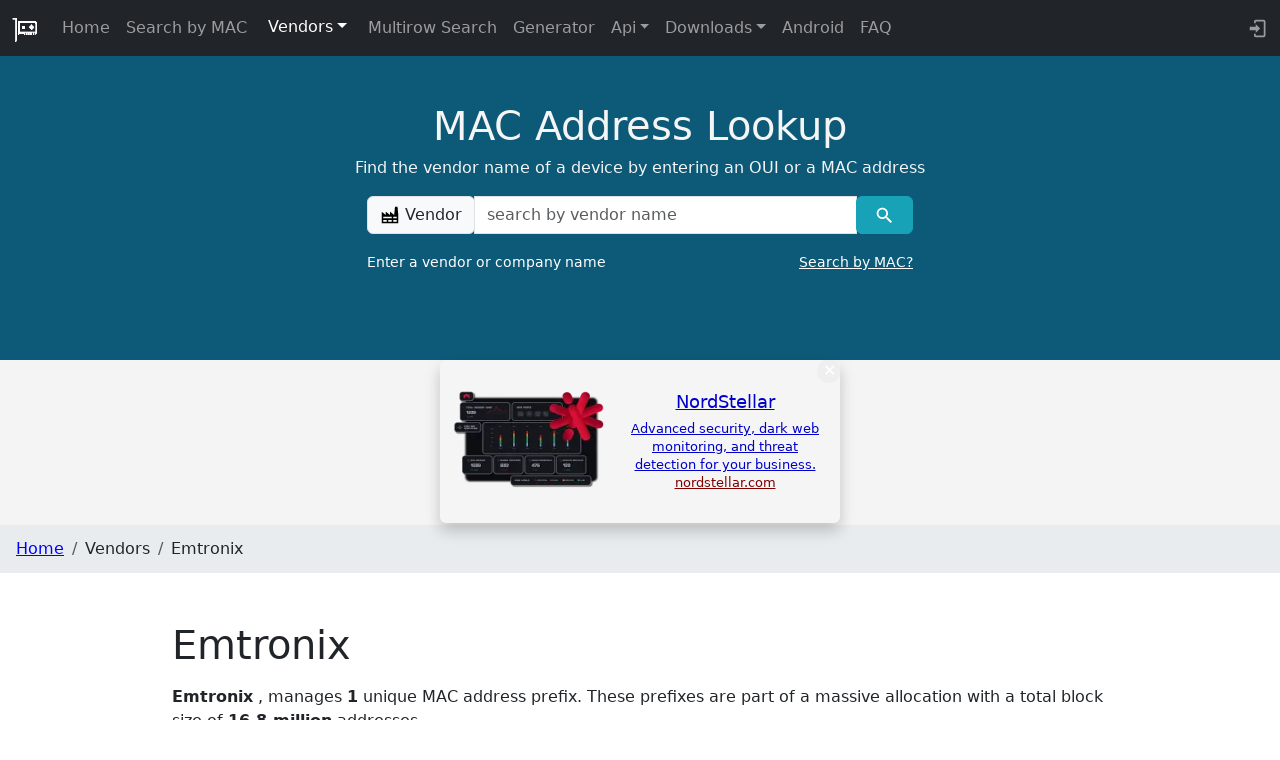

--- FILE ---
content_type: text/javascript
request_url: https://maclookup.app/_app/immutable/chunks/Cv1NGO_4.js
body_size: -334
content:
import{n as t,a}from"./Bc0RZi1h.js";import"./M1dVzJAx.js";var p=t('<svg style="width:1.30em;" viewBox="0 0 24 24"><path fill="#000000" d="M6,4H18V5H21V7H18V9H21V11H18V13H21V15H18V17H21V19H18V20H6V19H3V17H6V15H3V13H6V11H3V9H6V7H3V5H6V4M11,15V18H12V15H11M13,15V18H14V15H13M15,15V18H16V15H15Z"></path></svg>');function e(H){var V=p();a(H,V)}export{e as C};
